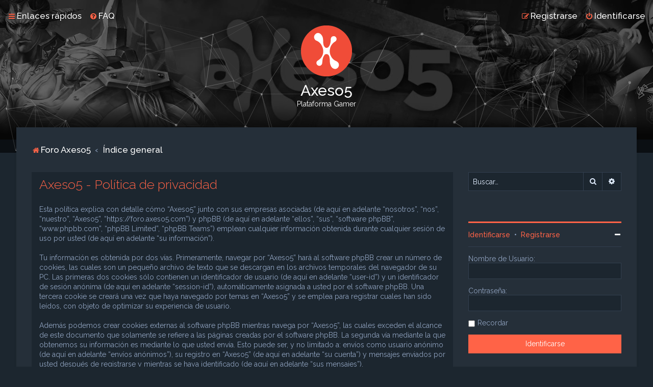

--- FILE ---
content_type: text/html; charset=UTF-8
request_url: https://foro.axeso5.com/ucp.php?mode=privacy&sid=a0f9b28e96ebebaf184827faa59b6a54
body_size: 7165
content:
<!DOCTYPE html>
<html dir="ltr" lang="es">
<head>
<meta charset="utf-8" />

<meta http-equiv="X-UA-Compatible" content="IE=edge">
<meta name="viewport" content="width=device-width, initial-scale=1" />

<title>Axeso5 - Panel de Control de Usuario - Política de privacidad</title>

	<link rel="alternate" type="application/atom+xml" title="Feed - Axeso5" href="/app.php/feed?sid=a91012afbb8f7e4550355f00da4d2a37">			<link rel="alternate" type="application/atom+xml" title="Feed - Nuevos Temas" href="/app.php/feed/topics?sid=a91012afbb8f7e4550355f00da4d2a37">				

	<link rel="icon" href="https://foro.axeso5.com//bitnami/phpbb/images/axeso5/logo-png-100.png" />

<!--
	phpBB style name: Milk v2
	Based on style:   Merlin Framework (http://www.planetstyles.net)
-->



	<link href="https://fonts.googleapis.com/css?family=Raleway:300,400,500" rel="stylesheet">
    <style type="text/css">body {font-family: "Raleway", Arial, Helvetica, sans-serif; font-size: 14px;}</style>


<link href="./assets/css/font-awesome.min.css?assets_version=28" rel="stylesheet">
<link href="./styles/Milk_v2/theme/stylesheet.css?assets_version=28" rel="stylesheet">
	<link href="./styles/Milk_v2/theme/colours_dark.css" rel="stylesheet">
<link href="./styles/Milk_v2/theme/es_x_tu/stylesheet.css?assets_version=28" rel="stylesheet">

            <style type="text/css">
			/* Color */
a:hover, .navbar_footer a, .copyright_bar a, .social_links_footer a:hover span, .icon.fa-file.icon-red, a:hover .icon.fa-file.icon-red, .navigation .active-subsection a, .navigation .active-subsection a:hover, .navigation a:hover, .tabs .tab > a:hover, .tabs .activetab > a, .tabs .activetab > a:hover, a.postlink, a.postlink:visited, .navbar_in_header .badge, .button:focus .icon, .button:hover .icon, .dark_base .social_links_footer a span, .dark_base h2, .dark_base h2 a, .dark_base a:link, .dark_base a:visited, .button-secondary:focus, .button-secondary:hover, .notification_unread {color: #ff6347;}
			/* Background Solid  */
			.pagination li a:hover, .pagination li.active span, .pagination li a:focus, .jumpbox-cat-link, .dropdown-contents > li > a:hover, a.button1:hover, input.button1:hover, a.button2:hover, input.button2:hover, input.button3:hover, a.no_avatar:hover, .jumpbox-cat-link:hover, input.button1:focus, input.button2:focus, input.button3:focus, .specialbutton, input.specialbutton, .panel .specialbutton, a.specialbutton, .scrollToTop, a.specialbutton, .dark_base .social_links_footer a:hover span, .topic_type, .grid_unread {background: #ff6347;}
			/* Borders Dark */
			.pagination li a:hover, .pagination li.active span, .pagination li a:focus, blockquote, .codebox code, .jumpbox-cat-link, a.postlink, input.button1:focus, input.button2:focus, input.button3:focus, input.specialbutton, .inputbox:hover, .inputbox:focus, .specialbutton, a.specialbutton, .button:hover, .button:focus, .dark_base .social_links_footer a span, a.specialbutton, .dark_base .social_links_footer a:hover span {border-color: #ff6347;}
			/* Background Gradient  */
			.headerbar, body.content_block_header_block li.header, body.content_block_header_stripe li.header:before, .scrollToTop, .no_avatar, .social_links_footer, .badge, thead tr, .sidebar_block_stripe:before, .fancy_panel:before {background: #ff6347;}
			/* The same as above, just with some opacity */
			.headerbar_overlay_active, .grid_colour_overlay:hover {background-color: rgba(0,0,0,0.3);}			
			/* Colour Hover Light */
			.navbar_footer a:hover, .copyright_bar a:hover, a.postlink:hover, .dark_base h2 a:hover  {opacity: 0.7;}			
			/* Background Hover Light */
			a.scrollToTop:hover, input.specialbutton:hover, a.specialbutton:hover {opacity: 0.7;}
			/* Border light */
			.specialbutton:hover {opacity: 0.7;}
		</style>
	 





<!--[if lte IE 9]>
	<link href="./styles/Milk_v2/theme/tweaks.css?assets_version=28" rel="stylesheet">
<![endif]-->


<link href="/bitnami/phpbb/ext/vse/abbc3/styles/all/theme/abbc3_common.min.css" rel="stylesheet" media="screen" />

<link href="./styles/Milk_v2/theme/extensions.css?assets_version=28" rel="stylesheet">

<!-- Google Tag Manager -->
<script>(function(w,d,s,l,i){w[l]=w[l]||[];w[l].push({'gtm.start':
    new Date().getTime(),event:'gtm.js'});var f=d.getElementsByTagName(s)[0],
    j=d.createElement(s),dl=l!='dataLayer'?'&l='+l:'';j.async=true;j.src=
    'https://www.googletagmanager.com/gtm.js?id='+i+dl;f.parentNode.insertBefore(j,f);
    })(window,document,'script','dataLayer','GTM-W65ZHCD');</script>
<!-- End Google Tag Manager -->
</head>
<body id="phpbb" class="nojs notouch section-ucp ltr  sidebar-right-only body-layout-Fluid content_block_header_block dark_base navbar_i_header">
<!-- Google Tag Manager (noscript) -->
<noscript><iframe src="https://www.googletagmanager.com/ns.html?id=GTM-W65ZHCD" height="0" width="0" style="display:none;visibility:hidden"></iframe></noscript>
<!-- End Google Tag Manager (noscript) -->
    <div id="wrap" class="wrap">
        <a id="top" class="top-anchor" accesskey="t"></a>
        
        <div id="page-header">
        
            
                <div class="navbar navbar_in_header" role="navigation">
	<div class="inner">

	<ul id="nav-main" class="nav-main linklist" role="menubar">

		<li id="quick-links" class="quick-links dropdown-container responsive-menu" data-skip-responsive="true">
			<a href="#" class="dropdown-trigger">
				<i class="icon fa-bars fa-fw" aria-hidden="true"></i><span>Enlaces rápidos</span>
			</a>
			<div class="dropdown">
				<div class="pointer"><div class="pointer-inner"></div></div>
				<ul class="dropdown-contents" role="menu">
					
											<li class="separator"></li>
																									<li>
								<a href="./search.php?search_id=unanswered&amp;sid=a91012afbb8f7e4550355f00da4d2a37" role="menuitem">
									<i class="icon fa-file-o fa-fw" aria-hidden="true"></i><span>Temas sin respuesta</span>
								</a>
							</li>
							<li>
								<a href="./search.php?search_id=active_topics&amp;sid=a91012afbb8f7e4550355f00da4d2a37" role="menuitem">
									<i class="icon fa-file-o fa-fw" aria-hidden="true"></i><span>Temas activos</span>
								</a>
							</li>
							<li class="separator"></li>
							<li>
								<a href="./search.php?sid=a91012afbb8f7e4550355f00da4d2a37" role="menuitem">
									<i class="icon fa-search fa-fw" aria-hidden="true"></i><span>Buscar</span>
								</a>
							</li>
					
										<li class="separator"></li>

									</ul>
			</div>
		</li>

				<li data-skip-responsive="true">
			<a href="/app.php/help/faq?sid=a91012afbb8f7e4550355f00da4d2a37" rel="help" title="Preguntas Frecuentes" role="menuitem">
				<i class="icon fa-question-circle fa-fw" aria-hidden="true"></i><span>FAQ</span>
			</a>
		</li>
						
			    	
		<li class="rightside"  data-skip-responsive="true">
			<a href="./ucp.php?mode=login&amp;redirect=ucp.php%3Fmode%3Dprivacy&amp;sid=a91012afbb8f7e4550355f00da4d2a37" title="Identificarse" accesskey="x" role="menuitem">
				<i class="icon fa-power-off fa-fw" aria-hidden="true"></i><span>Identificarse</span>
			</a>
		</li>
					<li class="rightside" data-skip-responsive="true">
				<a href="https://www.axeso5.com/registro" role="menuitem">
					<i class="icon fa-pencil-square-o  fa-fw" aria-hidden="true"></i><span>Registrarse</span>
				</a>
			</li>
						</ul>

	</div>
</div>                   
            	
            <div class="headerbar has_navbar" role="banner"
            	style="background:url('https://foro.axeso5.com//bitnami/phpbb/images/axeso5/header_bnd.jpg') no-repeat center top;">
                
			<div class="headerbar_overlay_container headerbar_overlay_darken">        
            	<div class="particles_container" id="particles-js">
					<!-- Headerbar Elements Start -->
                    
                

                        <div id="site-description" class="site-description">
                                                                                            	<a href="https://foro.axeso5.com" title="Foro Axeso5"><img src="https://foro.axeso5.com//bitnami/phpbb/images/axeso5/logo-png-100.png" alt=""></a>
                                                                <h1>Axeso5</h1>
                                <p>Plataforma Gamer</p>
                                                        
                        </div>


                    
                    <!-- Headerbar Elements End -->             
                </div>              
            </div>
                    
            </div><!-- /.headerbar -->  
                  
        </div><!-- /#page-header -->
        
        <div id="inner-wrap">
        
                
       
            <ul id="nav-breadcrumbs" class="nav-breadcrumbs linklist navlinks" role="menubar">
                                                <li class="breadcrumbs">
                                            <span class="crumb"  itemtype="http://data-vocabulary.org/Breadcrumb" itemscope=""><a href="https://foro.axeso5.com" itemprop="url" data-navbar-reference="home"><i class="icon fa-home fa-fw" aria-hidden="true"></i><span itemprop="title">Foro Axeso5</span></a></span>
                                                                <span class="crumb"  itemtype="http://data-vocabulary.org/Breadcrumb" itemscope=""><a href="./index.php?sid=a91012afbb8f7e4550355f00da4d2a37" itemprop="url" accesskey="h" data-navbar-reference="index"><span itemprop="title">Índice general</span></a></span>
        
                                                        </li>
                        
                                    <li class="rightside responsive-search">
                        <a href="./search.php?sid=a91012afbb8f7e4550355f00da4d2a37" title="Ver opciones de búsqueda avanzada" role="menuitem">
                            <i class="icon fa-search fa-fw" aria-hidden="true"></i><span class="sr-only">Buscar</span>
                        </a>
                    </li>
                            </ul>
                
    
            
        <a id="start_here" class="anchor"></a>
        <div id="page-body" class="page-body" role="main">
                
                      
            
                     		<div id="maincontainer">
                    <div id="contentwrapper">
                        <div id="contentcolumn">
                            <div class="innertube">                
                            


	<div class="panel">
		<div class="inner">
		<div class="content">
			<h2 class="sitename-title">Axeso5 - Política de privacidad</h2>
			<div class="agreement">Esta política explica con detalle cómo “Axeso5” junto con sus empresas asociadas (de aquí en adelante “nosotros”, “nos”, “nuestro”, “Axeso5”, “https://foro.axeso5.com”) y phpBB (de aquí en adelante “ellos”, “sus”, “software phpBB”, “www.phpbb.com”, “phpBB Limited”, “phpBB Teams”) emplean cualquier información obtenida durante cualquier sesión de uso por usted (de aquí en adelante “su información”).
	<br><br>
	Tu información es obtenida por dos vías. Primeramente, navegar por “Axeso5” hará al software phpBB crear un número de cookies, las cuales son un pequeño archivo de texto que se descargan en los archivos temporales del navegador de su PC. Las primeras dos cookies sólo contienen un identificador de usuario (de aquí en adelante “user-id”) y un identificador de sesión anónima (de aquí en adelante “session-id”), automáticamente asignada a usted por el software phpBB. Una tercera cookie se creará una vez que haya navegado por temas en “Axeso5” y se emplea para registrar cuales han sido leídos, con objeto de optimizar su experiencia de usuario.
	<br><br>
	Además podemos crear cookies externas al software phpBB mientras navega por “Axeso5”, las cuales exceden el alcance de este documento que solamente se refiere a las páginas creadas por el software phpBB. La segunda vía mediante la que obtenemos su información es mediante lo que usted envía. Esto puede ser, y no limitado a: envíos como usuario anónimo (de aquí en adelante “envíos anónimos”), su registro en “Axeso5” (de aquí en adelante “su cuenta”) y mensajes enviados por usted después de registrarse y mientras se haya identificado (de aquí en adelante “sus mensajes”).
	<br><br>
	Tu cuenta como mínimo constará de un nombre único de identificación (de aquí en adelante “su nombre de usuario”), una contraseña personal empleada para la identificación (de aquí en adelante “su contraseña”) y una dirección de email personal válida (de aquí en adelante “su email”). La información de su cuenta en “Axeso5” está protegida por las leyes de protección de datos aplicables en el país en el que estamos instalados. Cualquier información más allá de su nombre de usuario, su contraseña y su dirección de e-mail requerida por “Axeso5” durante el proceso de registro será obligatoria u opcional, según el criterio de “Axeso5”. En cualquier caso, usted tiene la opción de qué información en su cuenta será públicamente exhibida. Además, en su cuenta, usted tiene la opción de activar o desactivar los emails generados automáticamente por el software phpBB.
	<br><br>
	Tu contraseña está encriptada (cifrado de una vía) por lo tanto está segura. Sin embargo, se recomienda que no emplee la misma contraseña en diferentes websites. Su contraseña garantiza el acceso a su cuenta en “Axeso5”, por favor guárdela cuidadosamente y bajo ninguna circunstancia ningún miembro “Axeso5”, phpBB u otra tercera parte, legítimamente le preguntará su contraseña. Si olvidó la contraseña de su cuenta, puede usar el servicio “Olvidé mi contraseña” provisto por el software phpBB. Este proceso le solicitará ingresar su nombre de usuario y su email, luego el software phpBB generará una nueva contraseña para recuperar su cuenta.
	</div>
		</div>
		</div>
	</div>


					                            		</div>
                                </div>
                            </div>

							                            
                                                        <div id="rightcolumn">
                                <div class="innertube"><div id="sidebar_right" class="sidebar_right_collapse">


    <div class="search-box sidebar_widget" role="search">
        <form method="get" id="forum-search" action="./search.php?sid=a91012afbb8f7e4550355f00da4d2a37">
        <fieldset>
            <input name="keywords" id="keywords" type="search" maxlength="128" title="Buscar palabras clave" class="inputbox search sidebar_search" value="" placeholder="Buscar…" />
            <button class="button button-search" type="submit" title="Buscar">
                <i class="icon fa-search fa-fw" aria-hidden="true"></i><span class="sr-only">Buscar</span>
            </button>
            <a href="./search.php?sid=a91012afbb8f7e4550355f00da4d2a37" class="button button-search-end" title="Búsqueda avanzada">
                <i class="icon fa-cog fa-fw" aria-hidden="true"></i><span class="sr-only">Búsqueda avanzada</span>
            </a>
            
        </fieldset>
        </form>                
    </div>


<div class="sidebar_widget">
    </div>


	<div class="sidebar_widget profile_widget fancy_panel">
    	<div class="fancy_panel_padding">
            <h3><a href="./ucp.php?mode=login&amp;redirect=ucp.php%3Fmode%3Dprivacy&amp;sid=a91012afbb8f7e4550355f00da4d2a37">Identificarse</a>&nbsp; &bull; &nbsp;<a href="https://www.axeso5.com/registro">Registrarse</a></h3>
            <div class="collapse-trigger open">
                <span class="icon fa-minus tooltip-left" title="Collapse"></span>
                <span class="icon fa-plus tooltip-left" title="Expand"></span>
            </div>            
            <div class="sidebar_content">
                
            
                    
            
                            <div class="login_form">
                    <form method="post" action="./ucp.php?mode=login&amp;sid=a91012afbb8f7e4550355f00da4d2a37">
                        <fieldset>
                            <label for="username"><span>Nombre de Usuario:</span> <input type="text" name="username" id="username" size="10" class="inputbox" title="Nombre de Usuario" /></label>
                            <label for="password"><span>Contraseña:</span> <input type="password" name="password" id="password" size="10" class="inputbox" title="Contraseña" autocomplete="off" /></label>
                                                            <br /><input type="checkbox" name="autologin" id="autologin2" /><label for="autologin2">Recordar</label><br />
                                                           
                            <input type="submit" name="login" value="Identificarse" class="button2 specialbutton" />
                            <input type="hidden" name="redirect" value="./ucp.php?mode=privacy&amp;sid=a91012afbb8f7e4550355f00da4d2a37" />
<input type="hidden" name="creation_time" value="1768930208" />
<input type="hidden" name="form_token" value="f2371468422bc03b814228ef0599676f2028f16c" />

                        </fieldset>
                    </form> 
                                                    
                </div>
                        </div>
        </div>
</div>





<iframe src="https://discord.com/widget?id=708329986528116836&theme=dark" width="350" height="500" allowtransparency="true" frameborder="0" sandbox="allow-popups allow-popups-to-escape-sandbox allow-same-origin allow-scripts"></iframe>


</div></div>
                            </div>
                            						</div><!-- /#maincontainer -->                                                 
                    

                                    </div>
            
                        
            	</div><!-- /#inner-wrap -->
            
                                	<div class="social_links_footer"><a href="https://twitter.com/axeso5com"><span class="fa fa-twitter"></span></a>
<a href="http://www.youtube.com/user/axeso5"><span class="fa fa-youtube"></span></a>
<!--<a href="#"><span class="fa fa-instagram"></span></a>-->
<a href="https://www.facebook.com/axeso5.latino"><span class="fa fa-facebook"></span></a></div>
                             
          
            
            <div id="page-footer" class="page-footer" role="contentinfo">
                <div class="navbar_footer" role="navigation">
	<div class="inner">

	<ul id="nav-footer" class="nav-footer linklist" role="menubar">
		<li class="breadcrumbs">
							<span class="crumb"><a href="https://foro.axeso5.com" data-navbar-reference="home"><i class="icon fa-home fa-fw" aria-hidden="true"></i><span>Foro Axeso5</span></a></span>									<span class="crumb"><a href="./index.php?sid=a91012afbb8f7e4550355f00da4d2a37" data-navbar-reference="index"><span>Índice general</span></a></span>					</li>
		
				<li class="rightside">Todos los horarios son <span title="América/Argentina/Buenos Aires">UTC-03:00</span></li>
							<li class="rightside">
				<a href="./ucp.php?mode=delete_cookies&amp;sid=a91012afbb8f7e4550355f00da4d2a37" data-ajax="true" data-refresh="true" role="menuitem">
					<i class="icon fa-trash fa-fw" aria-hidden="true"></i><span>Borrar cookies</span>
				</a>
			</li>
														</ul>

	</div>
</div>

                <div id="darkenwrapper" class="darkenwrapper" data-ajax-error-title="Error AJAX" data-ajax-error-text="Algo salió mal al procesar tu solicitud." data-ajax-error-text-abort="Solicitud abortada por el usuario." data-ajax-error-text-timeout="Tu solicitud ha agotado el tiempo, por favor, inténtalo de nuevo." data-ajax-error-text-parsererror="Algo salió mal con la solicitud y el servidor devuelve una respuesta no válida.">
                    <div id="darken" class="darken">&nbsp;</div>
                </div>
            
                <div id="phpbb_alert" class="phpbb_alert" data-l-err="Error" data-l-timeout-processing-req="Tiempo de espera agotado.">
                    <a href="#" class="alert_close">
                        <i class="icon fa-times-circle fa-fw" aria-hidden="true"></i>
                    </a>
                    <h3 class="alert_title">&nbsp;</h3><p class="alert_text"></p>
                </div>
                <div id="phpbb_confirm" class="phpbb_alert">
                    <a href="#" class="alert_close">
                        <i class="icon fa-times-circle fa-fw" aria-hidden="true"></i>
                    </a>
                    <div class="alert_text"></div>
                </div>
            </div>
            
            
            
            <div class="copyright_bar">                
                Powered by <a href="http://www.phpBB.com/">phpBB</a>&trade; <span class="planetstyles_credit">&bull; Design by <a href="http://www.planetstyles.net">PlanetStyles</a></span>
                                <br />Traducción al español por <a href="https://www.phpbb-es.com/">phpBB España</a>                                 
                                  
            </div> 
                                        
            </div> <!-- /#wrap -->
            
            <div style="display: none;">
                <a id="bottom" class="anchor" accesskey="z"></a>
                <img src="/app.php/cron/cron.task.text_reparser.poll_option?sid=a91012afbb8f7e4550355f00da4d2a37" width="1" height="1" alt="cron" />            </div>
            
            <script type="text/javascript" src="./assets/javascript/jquery-3.5.1.min.js?assets_version=28"></script>
            
                        
            <script type="text/javascript" src="./assets/javascript/core.js?assets_version=28"></script>

			                                                                       
                                                
                     
            
                       
                       
                        <script src="/bitnami/phpbb/ext/vse/abbc3/styles/all/template/js/abbc3.min.js"></script>
<script src="/bitnami/phpbb/styles/Milk_v2/template/tooltipster.bundle.min.js"></script>
<script src="/bitnami/phpbb/styles/Milk_v2/template/jquery.collapse.js"></script>
<script src="/bitnami/phpbb/styles/Milk_v2/template/jquery.collapse_storage.js"></script>
<script src="/bitnami/phpbb/styles/Milk_v2/template/forum_fn.js"></script>
<script src="/bitnami/phpbb/styles/prosilver/template/ajax.js"></script>
<script src="/bitnami/phpbb/ext/vse/abbc3/styles/all/template/js/abbc3.min.js"></script>

            
                            <script type="text/javascript">
					/* Identify the height of headerbar */
					var headerbar_height = $('.headerbar').height();
					/* Match particle container height to headerbar. Creates window for canvas */
					$('.particles_container').css({'height': headerbar_height});
					
					/* Dynamically apply width to site desc container, maximising clickable area behind it. We only need this to happen when particles are enabled. */
					var logo_width = $('.site-description').width();
					var logo_width_fix = (logo_width+2); /* Caters for retina devices where the width is defined as a decimal. Obvs we can't set a decimal pixel width */
					$('.site-description').css({'width': logo_width_fix});
				</script>            
				<script src="./styles/Milk_v2/template/particles.js"></script>
                <script src="./styles/Milk_v2/template/particles.app.js"></script>
                
                <script type="text/javascript">
					/* Reposition the canvas so it aligns with headerbar */
					$('canvas.particles-js-canvas-el').css({'margin-top': -headerbar_height});
				</script>                        
                        
			<script type="text/javascript">
            $(function($) {
                var num_cols = 3,
                container = $('.sub-forumlist'),
                listItem = 'li',
                listClass = 'sub-list';
                container.each(function() {
                    var items_per_col = new Array(),
                    items = $(this).find(listItem),
                    min_items_per_col = Math.floor(items.length / num_cols),
                    difference = items.length - (min_items_per_col * num_cols);
                    for (var i = 0; i < num_cols; i++) {
                        if (i < difference) {
                            items_per_col[i] = min_items_per_col + 1;
                        } else {
                            items_per_col[i] = min_items_per_col;
                        }
                    }
                    for (var i = 0; i < num_cols; i++) {
                        $(this).append($('<ul ></ul>').addClass(listClass));
                        for (var j = 0; j < items_per_col[i]; j++) {
                            var pointer = 0;
                            for (var k = 0; k < i; k++) {
                                pointer += items_per_col[k];
                            }
                            $(this).find('.' + listClass).last().append(items[j + pointer]);
                        }
                    }
                });
            });
            </script>
            
			            
            
                        
			<a href="#" class="scrollToTop"><span class="fa fa-arrow-up"></span></a>            

</body>
</html>
